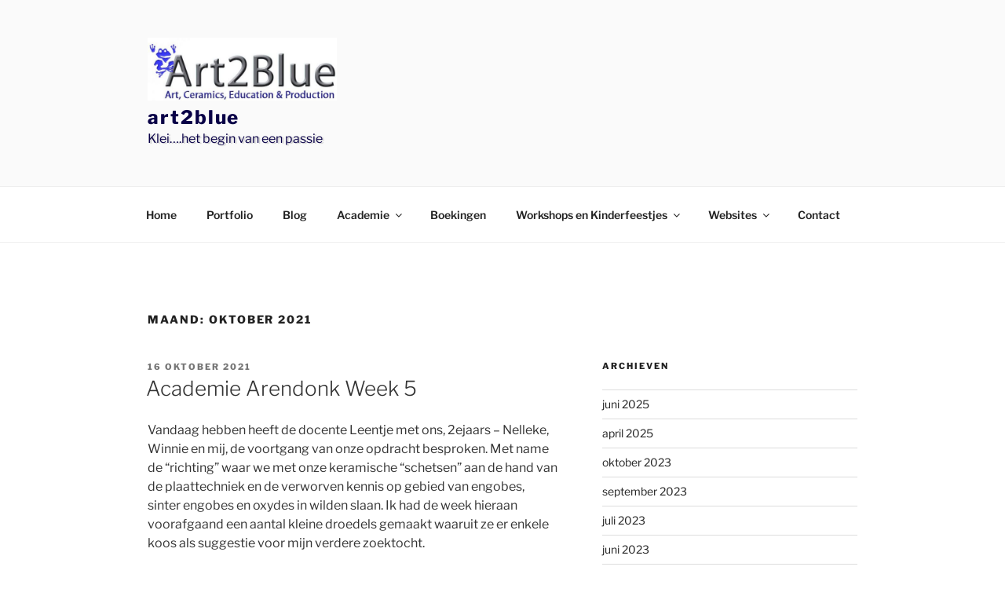

--- FILE ---
content_type: text/css
request_url: https://usercontent.one/wp/www.art2blue.nl/wp-content/themes/art2blue-child/style.css?media=1683150270?ver=20251202
body_size: 384
content:
/*
Theme Name: art2blue-child
Theme URI: http://art2blue.nl/wp-content/themes/art2blue-child
Description: Art2Blue
Author: Joseph van den Enden
Author URI: http://www.art2blue.nl
Template: twentyseventeen
Version: 1.0.0
License: GNU General Public License v2 or later
License URI: http://www.gnu.org/licenses/gpl-2.0.html
Tags: light, dark, two-columns, right-sidebar, responsive-layout, accessibility-ready
Text Domain: art2blue-child
*/ 

@import url("../twentyseventeen/style.css");

.site-title
{
    color: #505598;
    clear: none;
    font-size: 20px;
    font-size: 1.5rem;
    font-weight: 800;
    line-height: 1.25;
    letter-spacing: 0.08em;
    margin: 0;
    padding: 0;
    text-transform: lowercase;
}

body:not(.title-tagline-hidden) .site-branding-text {
    	display: block;
}


.site-description {
		font-size: 18px;
		font-size: 1rem;
		text-shadow:2px 1px 1px #cccccc;
}

	
